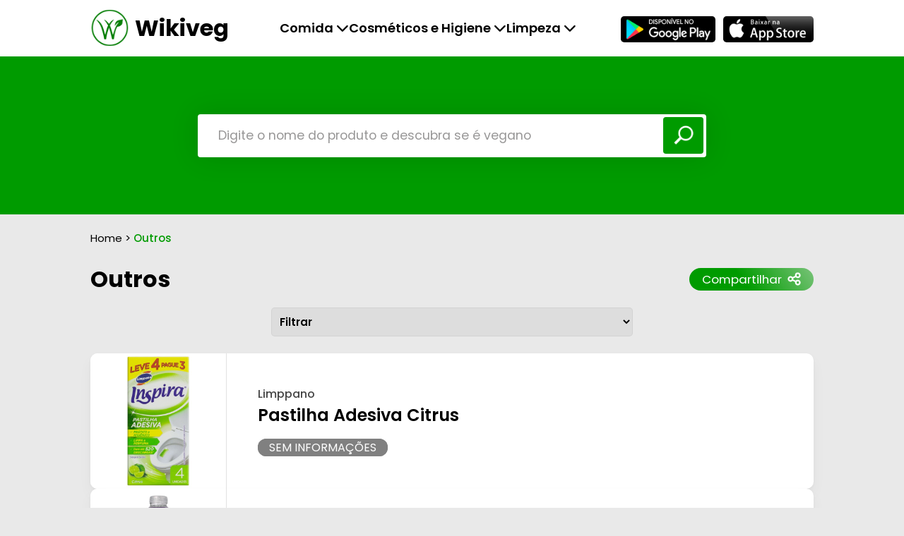

--- FILE ---
content_type: text/html; charset=utf-8
request_url: https://wikiveg.com/outros-produtos-limpeza-veganos?page=8
body_size: 5294
content:
<!DOCTYPE html>
<html lang="pt-br">

<head>
    <meta charset="UTF-8">
    <meta http-equiv="X-UA-Compatible" content="IE=edge">
    <meta name="viewport" content="width=device-width, initial-scale=1.0">
    <title>Produtos de limpeza veganos - outros - Wikiveg</title>
    <link rel="stylesheet" href="https://wikiveg.com/style.css">
    <link rel="preconnect" href="https://fonts.googleapis.com">
    <link rel="stylesheet" href="/css/wikiveg-style.css" />
    <link rel="preconnect" href="https://fonts.gstatic.com" crossorigin>
    <link href="https://fonts.googleapis.com/css2?family=Poppins:wght@400;500;600;700&display=swap" rel="stylesheet">
    <link href="https://wikiveg.com/dist/hamburgers.css" rel="stylesheet">

    <meta name="description"
        content="Rede social vegana onde qualquer pessoa pode cadastrar produtos e fazer análises de produtos veganos ou não veganos">

    <meta name="robots" content="index,follow">
    <meta name="author" content="Isaac Neves">
    <meta name="theme-color" content="#009b00">
    <meta name="apple-mobile-web-app-status-bar-style" content="#009b00">

    <link rel="apple-touch-icon" sizes="180x180" href="https://wikiveg.com/images/favicon/apple-touch-icon.png">
    <link rel="icon" type="image/png" sizes="32x32" href="https://wikiveg.com/images/favicon/favicon-32x32.png">
    <link rel="icon" type="image/png" sizes="16x16" href="https://wikiveg.com/images/favicon/favicon-16x16.png">

    <!--facebook open graph-->
    <meta property="og:type" content="website" />
    <meta property="og:title" content="Produtos de limpeza veganos - outros - Wikiveg" />
    <meta property="og:description" content="Rede social vegana onde qualquer pessoa pode cadastrar produtos e fazer análises de produtos veganos ou não veganos" />
    <meta property="og:image" content="https://wikiveg.com/images/logo2.png" />

    <script async src="https://www.googletagmanager.com/gtag/js?id=G-3LFDG2QWM7"></script>
<script>
  window.dataLayer = window.dataLayer || [];
  function gtag(){dataLayer.push(arguments);}
  gtag('js', new Date());

  gtag('config', 'G-3LFDG2QWM7');
</script>

</head>

<body>
    <header>
    <div class="container">

        <div class="logo-container">
            <a href="/">
                <img src="https://wikiveg.com/images/icon-logo.svg" alt="Wikiveg">
                <h1 title="Wikiveg">Wikiveg</h1>
            </a>
        </div>

        <button id="toogle-menu" class="hamburger hamburger--collapse" type="button">
            <span class="hamburger-box">
                <span class="hamburger-inner"></span>
            </span>
        </button>

        <div id="menu-conteiner" class="menu-container">
            <nav class="menu">
                <li id="first-link-item" class="link-item show-menu">
                    <a class="first-menu-item" href="#">Comida <i class="fa-solid fa-chevron-down"></i></a>
                    <ul style="z-index:100;" id="food" class="dropdown">
                        <span>
                            <li>
                                <a href="/carnes-vegetais-veganas">Carnes vegetais</a>
                                <a href="/queijos-manteigas-veganas">Queijos e Mateigas</a>
                                <a href="/leites-vegetais-veganos">Leites vegetais</a>
                                <a href="/paes-veganos">Pães</a>
                                <a href="/molhos-veganos">Molhos</a>
                                <a href="/massas-veganas">Massas</a>
                                <a href="/biscoitos-bolachas-veganas">Biscoitos e Bolachas</a>
                                <a href="/salgadinhos-snacks-veganos">Salgadinhos e Snacks</a>
                                <a href="/doces-veganos">Doces</a>
                                <a href="/bebidas-veganas">Bebidas</a>
                                <a href="/outras-comidas-veganas">Outros</a>
                            </li>


                        </span>
                    </ul>
                </li>

                <li id="second-link-item" class="link-item show-menu">
                    <a class="second-menu-item" href="#">Cosméticos e Higiene <i
                            class="fa-solid fa-chevron-down"></i></a>
                    <ul style="z-index:100;" id="hygiene" class="dropdown">
                        <span>
                            <li>
                                <a href="/maquiagem-vegana">Maquiagem</a>
                                <a href="/produtos-cabelos-veganos">Para os cabelos</a>
                                <a href="/produtos-unhas-veganos">Para as unhas</a>
                                <a href="/produtos-skincare-veganos">Para a pele</a>
                                <a href="/protetores-bronzeadores-veganos">Para tomar sol</a>
                                <a href="/perfumes-veganos">Perfumes</a>
                                <a href="/desodorantes-veganos">Desodorantes</a>

                                <a href="/produtos-higiene-bucal-veganos">Higiene bucal</a>
                                <a href="/sabonetes-veganos">Sabonetes</a>
                                <a href="/produtos-barba-veganos">Para a barba</a>
                                <a href="/outros-cosmeticos-veganos">Outros</a>
                            </li>


                        </span>
                    </ul>
                </li>

                <li id="third-link-item" class="link-item show-menu">
                    <a class="third-menu-item" href="#">Limpeza <i class="fa-solid fa-chevron-down"></i></a>
                    <ul style="z-index:100;" id="cleaning" class="dropdown">
                        <span>
                            <li>
                                <a href="/lavar-roupas-veganos">Para as roupas</a>
                                <a href="/lavar-louca-veganos">Para as louças</a>
                                <a href="/outros-produtos-limpeza-veganos">Outros</a>
                            </li>

                        </span>
                    </ul>
                </li>
            </nav>

            <ul class="store-links">
                <a target="_blank" href="https://play.google.com/store/apps/details?id=com.wikiveg&hl=pt_BR&gl=US
                "><img src="https://wikiveg.com/images/playStore.png" alt="Baixe o Wikiveg na Google Play"></a>
                <a target="_blank" href="https://apps.apple.com/br/app/wikiveg/id1533593373"><img
                        src="https://wikiveg.com/images/appStore.png" alt="Baixe o Wikiveg na Apple Store"></a>
            </ul>

        </div>

    </div>


</header>

    <main>
        <section class="hero-page">
            <div class="hero-container">
                <div class="search-container hero-search">
                    <form action="/busca">
                        <input type="search" name="q" id="search"
                            placeholder="Digite o nome do produto e descubra se é vegano" required="true">
                        <button class="btn-search" type="submit"><img src="https://wikiveg.com/images/search-icon.svg" alt="Pesquisar produto"></button>
                    </form>
                </div>
            </div>
        </section>

        <section class="page">
            <div class="container">
                <div class="header-page">

                    
                    <ul>
                        
                        <span><a href="./">Home</a> ><strong> Outros </strong></span>
                            
                    </ul>
                    
                        
                        <ul class="title-container">
                            <ul id="share-container" class="share-container hide">
                                <h3>Compartilhar em:</h3>
                                <li class="share-links">
                                    <a data-link="facebook" href="#"><i class="fa-brands fa-facebook-square"></i></a>
                                    <a data-link="twitter" href="#"><i class="fa-brands fa-twitter-square"></i></a>
                                    <a style="cursor:pointer" onclick="copyLink()" ><i class="fa-solid fa-link"></i></a>
                                    <a data-link="email" href="#"><i class="fa-solid fa-envelope"></i></a>
                                </li>
                                <span id="copy" style="visibility:hidden ;" >Link Copiado!</span>
                            </ul>
                            
                        <h2><a >Outros</a></h2>
                        
                        
                        <li class="share">
                            <button id="share-button">Compartilhar <img src="https://wikiveg.com/images/share.svg" alt="Compartilhar"></button>
                            <button id="close-button" class="close-button hide">x</button>
                       
                        </li>
                    </ul>
                    
                    <li class="filter-tags">
                        <select onchange="selectTag()" name="tags" id="tags">
                            <option  selected   disabled value="nome-da-tag">Filtrar</option>
                          
                        </select>
                    </li>

                    
                </div>
            </div>

            <div class="page-content">
                <div class="container page-container">

                    

                    <a href="/outros-produtos-limpeza-veganos/p/pastilha-adesiva-citrus">
                        <ul class="list-item"  >
                            <img style="width: auto" src="https://firebasestorage.googleapis.com/v0/b/wikiveg-1.appspot.com/o/hJN4dMZ72jWlvjYsQ1ZRoYUpyF73%2Fimage_cropper_1676818703000.jpg?alt=media&amp;token=8065dbcd-3984-49bd-99a0-e56e55faaaf3" alt="Foto do produto" >
                            <li>
                                <span class="category">Limppano</span>
                                <h5>Pastilha Adesiva Citrus</h5>
                                <div id="pill-base">
  <span
    id="vegan-pill"
    class=""
    style="background-color: grey"
    >SEM INFORMAÇÕES</span
  >
  
  
  
</div>

                            </li>
                        </ul>
                    </a>

                 
                    

                    <a href="/outros-produtos-limpeza-veganos/p/desinfetante-sanol-lavanda-e-melaleuca">
                        <ul class="list-item"  >
                            <img style="width: auto" src="https://firebasestorage.googleapis.com/v0/b/wikiveg-1.appspot.com/o/ep5bwv1DV6XYgVwk4euQEssqX6r1%2Fimage_cropper_998B1BDE-920A-4E0C-BC11-BE0395DB8D56-31243-000003FA71B8C55B.jpg?alt=media&amp;token=69ad1522-c4c7-44f9-8001-0b4aaa2faac1" alt="Foto do produto" >
                            <li>
                                <span class="category">Sanol</span>
                                <h5>Desinfetante Sanol Lavanda e Melaleuca</h5>
                                <div id="pill-base">
  <span
    id="vegan-pill"
    class=""
    style="background-color: grey"
    >SEM INFORMAÇÕES</span
  >
  
  
  
</div>

                            </li>
                        </ul>
                    </a>

                 
                    

                    <a href="/outros-produtos-limpeza-veganos/p/pipicat-floral">
                        <ul class="list-item"  >
                            <img style="width: auto" src="https://firebasestorage.googleapis.com/v0/b/wikiveg-1.appspot.com/o/zW7gPKVmPKQVdkQQZFrhP15QgUX2%2Fimage_cropper_1666375699799.jpg?alt=media&amp;token=da86e7ea-5268-4946-a819-e7fd94a730c3" alt="Foto do produto" >
                            <li>
                                <span class="category">Kelco</span>
                                <h5>Pipicat Floral</h5>
                                <div id="pill-base">
  <span
    id="vegan-pill"
    class=""
    style="background-color: grey"
    >SEM INFORMAÇÕES</span
  >
  
  
  
</div>

                            </li>
                        </ul>
                    </a>

                 
                    

                    <a href="/outros-produtos-limpeza-veganos/p/desinfetante-floral-dulago">
                        <ul class="list-item"  >
                            <img style="width: auto" src="https://firebasestorage.googleapis.com/v0/b/wikiveg-1.appspot.com/o/OSN7gydvxJQgJ4mIpf0i1wahJIW2%2Fimage_cropper_1654798903932.jpg?alt=media&amp;token=9a50a91b-e64b-4af3-a27b-1ff21ab500cb" alt="Foto do produto" >
                            <li>
                                <span class="category">Dulago</span>
                                <h5>Desinfetante Floral Dulago</h5>
                                <div id="pill-base">
  <span
    id="vegan-pill"
    class=""
    style="background-color: grey"
    >SEM INFORMAÇÕES</span
  >
  
  
  
</div>

                            </li>
                        </ul>
                    </a>

                 
                    

                    <a href="/outros-produtos-limpeza-veganos/p/desinfetante-antibac">
                        <ul class="list-item"  >
                            <img style="width: auto" src="https://firebasestorage.googleapis.com/v0/b/wikiveg-1.appspot.com/o/36n80y0rKPRPd6GWiuMEWSqjHB03%2Fimage_cropper_1654117917896.jpg?alt=media&amp;token=15b95727-b7e1-4bbe-bb19-5f5f7261af7b" alt="Foto do produto" >
                            <li>
                                <span class="category">Ypê</span>
                                <h5>Desinfetante Antibac</h5>
                                <div id="pill-base">
  <span
    id="vegan-pill"
    class=""
    style="background-color: grey"
    >SEM INFORMAÇÕES</span
  >
  
  
  
</div>

                            </li>
                        </ul>
                    </a>

                 
                    

                    <a href="/outros-produtos-limpeza-veganos/p/saco-de-lixo-reforcado">
                        <ul class="list-item"  >
                            <img style="width: auto" src="https://firebasestorage.googleapis.com/v0/b/wikiveg-1.appspot.com/o/XDdSr7pO7BfAL36dhIycrWFc9RW2%2Fimage_cropper_1648394058807.jpg?alt=media&amp;token=05427b8b-e6cb-4bbc-8597-6a8b956f78b2" alt="Foto do produto" >
                            <li>
                                <span class="category">Embalixo </span>
                                <h5>Saco de Lixo Reforçado</h5>
                                <div id="pill-base">
  <span
    id="vegan-pill"
    class=""
    style="background-color: grey"
    >SEM INFORMAÇÕES</span
  >
  
  
  
</div>

                            </li>
                        </ul>
                    </a>

                 
                    

                    <a href="/outros-produtos-limpeza-veganos/p/limpador-perfurmado-manhas-campestres">
                        <ul class="list-item"  >
                            <img style="width: auto" src="https://firebasestorage.googleapis.com/v0/b/wikiveg-1.appspot.com/o/G9PTOYtWjNbZAdFgmb4tFKti44j1%2Fimage_cropper_1646410443136.jpg?alt=media&amp;token=83cdbea9-03c4-409d-9254-34de9cd490c1" alt="Foto do produto" >
                            <li>
                                <span class="category">Lar Doce Lar</span>
                                <h5>Limpador perfurmado Manhãs campestres</h5>
                                <div id="pill-base">
  <span
    id="vegan-pill"
    class=""
    style="background-color: grey"
    >SEM INFORMAÇÕES</span
  >
  
  
  
</div>

                            </li>
                        </ul>
                    </a>

                 
                    

                    <a href="/outros-produtos-limpeza-veganos/p/desinfetante-pontal-todos">
                        <ul class="list-item"  >
                            <img style="width: auto" src="https://firebasestorage.googleapis.com/v0/b/wikiveg-1.appspot.com/o/OSN7gydvxJQgJ4mIpf0i1wahJIW2%2Fimage_cropper_1642857966041.jpg?alt=media&amp;token=c55ae2b4-f819-4255-9ac2-28cc670ee873" alt="Foto do produto" >
                            <li>
                                <span class="category">Pontal</span>
                                <h5>Desinfetante Pontal (todos)</h5>
                                <div id="pill-base">
  <span
    id="vegan-pill"
    class=""
    style="background-color: grey"
    >SEM INFORMAÇÕES</span
  >
  
  
  
</div>

                            </li>
                        </ul>
                    </a>

                 
                    

                    <a href="/outros-produtos-limpeza-veganos/p/alcool-em-gel-brilux-65-inpm">
                        <ul class="list-item"  >
                            <img style="width: auto" src="https://firebasestorage.googleapis.com/v0/b/wikiveg-1.appspot.com/o/grnYp4FxgNQna9JGjdytfBcxOfG3%2Fimage_cropper_1641144203558.jpg?alt=media&amp;token=04d549ac-f2e6-4ff3-93fe-f18c071e40c5" alt="Foto do produto" >
                            <li>
                                <span class="category">Brilux</span>
                                <h5>Álcool em gel Brilux 65º INPM</h5>
                                <div id="pill-base">
  <span
    id="vegan-pill"
    class=""
    style="background-color: grey"
    >SEM INFORMAÇÕES</span
  >
  
  
  
</div>

                            </li>
                        </ul>
                    </a>

                 
                    

                    <a href="/outros-produtos-limpeza-veganos/p/agua-sanitaria-tubarao">
                        <ul class="list-item"  >
                            <img style="width: auto" src="https://firebasestorage.googleapis.com/v0/b/wikiveg-1.appspot.com/o/Tei4vMKfAKQP2j9miX0TYbMbH5o1%2Fimage_cropper_1640520533644.jpg?alt=media&amp;token=c63430b8-de67-4a04-b4ab-c22f1ffa2c12" alt="Foto do produto" >
                            <li>
                                <span class="category">Tubarão</span>
                                <h5>Água Sanitária Tubarão</h5>
                                <div id="pill-base">
  <span
    id="vegan-pill"
    class=""
    style="background-color: grey"
    >SEM INFORMAÇÕES</span
  >
  
  
  
</div>

                            </li>
                        </ul>
                    </a>

                 
                    

                    
                    <div id="pagination" class="pagination">
                        <ul>
                            
                            

                           <a href="/outros-produtos-limpeza-veganos?page=6 " > <button class="btn ">6</button> </a>
                            

                           <a href="/outros-produtos-limpeza-veganos?page=7 " > <button class="btn ">7</button> </a>
                            

                            <button class="btn active">8</button>

                            
                              <a href="/outros-produtos-limpeza-veganos?page=9" > <button class="btn ">9</button> </a> 
                                
                              <a href="/outros-produtos-limpeza-veganos?page=10" > <button class="btn ">10</button> </a> 
                                
                                

                            
                                <a  href="/outros-produtos-limpeza-veganos?page=13" ><button class="btn">Último</button>  </a>
                            
                        </ul>
                    </div>

                    

                </div>
            </div>
        </section>
    </main>

    <footer>
  <h3>Fale conosco</h3>
  <li>
    <a href="https://www.instagram.com/wikiveg" target="_blank"
      ><img
        src="https://wikiveg.com/images/instagram.png"
        alt="Instagram Wikiveg"
    /></a>
    <a href="https://wa.me/message/ONOV7RVTHYQBE1" target="_blank"
      ><img
        src="https://wikiveg.com/images/whatsapp.png"
        alt="Whatsapp Wikiveg"
    /></a>
    <a href="mailto:contato@wikiveg.com"
      ><img src="https://wikiveg.com/images/mail.png" alt="E-mail Wikiveg"
    /></a>
  </li>
  <br />
  <h4 style="color: white">Neves e Alvarez Ltda</h4>
</footer>




    <script src="https://wikiveg.com/script2.js"></script>
    <script src="https://code.jquery.com/jquery-3.6.0.min.js" integrity="sha256-/xUj+3OJU5yExlq6GSYGSHk7tPXikynS7ogEvDej/m4=" crossorigin="anonymous"></script>

    <script src="https://kit.fontawesome.com/33a41526bf.js" crossorigin="anonymous"></script>

    <script src="https://unpkg.com/scrollreveal"></script>
    <script>
        const scrollReveal = ScrollReveal({origin: "top", distance: "20px", duration: 700, reset: false,});
        scrollReveal.reveal(
        `.header-page, .list-item, .pagination`, { interval: 100 });

        function copyLink(){
            var inputc = document.body.appendChild(document.createElement("input"));
            inputc.value = window.location.href;
            //inputc.focus();
            inputc.select();
            document.execCommand('copy');
            inputc.parentNode.removeChild(inputc);
            document.getElementById('copy').style.visibility='';
            //alert("URL Copied.");
        }

    </script>
</body>

<style>
     @media (min-width: 1024px){
        .container {
            width: 90%;
        }
    }

    @media (min-width: 800px){
        select {
            width: 50%!important;
        }
    }

    @media (min-width: 1150px){
        .container {
            width: 80%;
        }
    }

    .list-item li ul li p{
        width: 70%;
    }
</style>

<script>

        $.ajax({
                        type: "GET",
                        url: '/web/tags/outros_limpeza',
                        cache: true,
                        success: function(data){
                            
                                for(let i =1;i<data.length;i++){
                                    $('#tags').append(`<option    value="${data[i].id}">${data[i].title}</option>`);                                }
                           
                                }
                                
                             
                        }   
                    );


        function selectTag() {
            console.log("TAG SELECTED");
            var x = document.getElementById("tags").value;
            window.location.href = "/outros-produtos-limpeza-veganos/t/"+x;
        }


                    

</script>

<style>

    .header-page{
        z-index: 0;
    }

</style>

</html>

--- FILE ---
content_type: text/css; charset=utf-8
request_url: https://wikiveg.com/style.css
body_size: 4974
content:
* {
  padding: 0;
  margin: 0;
  list-style: none;
  box-sizing: border-box;
  font-family: "Poppins", sans-serif;
  outline: none;
}

body {
  background-color: var(--grey);
}

a {
  text-decoration: none;
  color: var(--dark-primary);
}

ul {
  padding: 0;
}

/*colors*/
:root {
  --dark-primary: #000;
  --dark-secordary: #767676;
  --green-primary: #009b00;
  --green-hover: #02b602;
  --green-secordary: #97be15;
  --grey: #e9e9e9;
  --red: #da0202;
}

.container {
  margin-left: auto;
  margin-right: auto;
  width: 81.25rem;
  display: flex;
  align-self: center;
  justify-content: center;
}

header {
  display: flex;
  align-items: center;
  justify-content: center;
  height: 5rem;
  background-color: #fff;
}

.logo-container {
  display: flex;
  flex: 1;
}
.logo-container a {
  width: 100%;
  display: flex;
  align-items: center;
}

.logo-container a img {
  max-width: 100%;
  margin-right: 0.5rem;
}

.menu-container {
  display: flex;
  align-items: center;
  width: 80%;
}

nav.menu {
  display: flex;
  flex: 2;
  display: flex;
  justify-content: center;
  align-items: center;
  gap: 1.563rem;
}

nav.menu .link-item {
  display: flex;
  flex-direction: column;
  position: relative;
}

nav.menu .link-item ul.dropdown {
  display: flex;
  align-items: flex-end;
  justify-content: center;
  position: absolute;
  left: 0;
  top: 1.25rem;
  width: 18.75rem;
  z-index: 1;
}

nav.menu .link-item ul.dropdown li {
  display: flex;
  flex-direction: column;
  flex: 1;
}

nav.menu .link-item ul.dropdown li h6 {
  color: #fff;
  font-size: 1.2rem;
  font-weight: 600;
  text-transform: uppercase;
  margin-bottom: 0.4rem;
  display: flex;
  align-items: center;
}

nav.menu .link-item ul.dropdown li a {
  color: #fff;
  font-weight: normal;
  font-size: 1.1rem;
  margin-bottom: 0.4rem;
}

nav.menu .link-item ul.dropdown li a:hover {
  text-decoration: underline;
  transition: 0.3s;
}

/*hamburger menu*/
.hamburger {
  display: none !important;
}

.link-item span {
  background-color: var(--green-primary);
  width: 100%;
  max-height: 100%;
  padding: 1rem 1.8rem;
  margin-top: 1rem;
  box-shadow: 0px 0px 20px rgba(0, 0, 0, 0.157);
  border-radius: 0.3rem;
}

.link-item #food,
.link-item #hygiene,
.link-item #cleaning {
  display: none;
}

.link-item.show-menu:hover #food,
.link-item.show-menu:hover #hygiene,
.link-item.show-menu:hover #cleaning {
  display: flex;
  animation-name: dropdownhover;
  animation-duration: 0.5s;
}

@keyframes dropdownhover {
  from {
    opacity: 0;
  }
  to {
    opacity: 1;
  }
}

nav.menu a {
  color: var(--dark-primary);
  font-size: 1.125rem;
  font-weight: 600;
}

.menu-container ul {
  flex: 1;
  display: flex;
  justify-content: flex-end;
  align-items: center;
}

.menu-container ul a img {
  max-width: 100%;
  height: 2.3rem;
  border-radius: 0.3rem;
  margin-top: 0.6rem;
}

.menu-container ul a img:hover {
  filter: brightness(80%);
  transition: 0.5s;
}

.menu-container ul a:not(:last-child) {
  margin-right: 0.7rem;
}

main {
  display: flex;
  flex-direction: column;
}

.hero {
  background-image: url("./images/hero-home.svg");
  background-size: cover;
  background-repeat: no-repeat;
  background-position: center;
  height: 55vh;
  display: flex;
  justify-content: center;
  align-items: center;
}

.hero-container {
  width: 45rem;
  display: flex;
  justify-content: center;
  align-items: center;
  flex-direction: column;
}

.hero-container h2 {
  color: #fff;
  font-size: 2.4rem;
  margin-bottom: 2rem;
}

.search-container {
  background-color: #fff;
  display: flex;
  width: 100%;
  padding: 0.25rem;
  border-radius: 0.25rem;
  height: 3.813rem;
}

.search-container form {
  display: flex;
  align-items: center;
  width: 100%;
}

.search-container input {
  border: none;
  width: 92%;
  padding: 0 1.563rem;
  font-size: 1.1rem;
}

.search-container ::placeholder {
  color: #989797;
  font-size: 1.1rem;
}

.search-container .btn-search {
  background-color: var(--green-primary);
  border: none;
  flex: 1;
  border-radius: 0.25rem;
  display: flex;
  justify-content: center;
  align-items: center;
  height: 3.3rem;
}

.search-container .btn-search:hover {
  cursor: pointer;
  background-color: var(--green-hover);
  transition: 0.3s;
}

.card-container {
  display: flex;
  justify-content: center;
  align-items: center;
  flex-direction: column;
  margin: 2.5rem 0;
}

.column {
  display: flex;
  flex-direction: column;
}

.card-row {
  display: flex;
  flex-direction: column;
  justify-content: center;
}

.card-row:not(:last-child) {
  margin-bottom: 2rem;
}

.card-header {
  width: 100%;
  display: flex;
  justify-content: space-between;
  align-items: center;
  margin-bottom: 1.4rem;
}

.card-header h2 {
  font-size: 1.875rem;
  color: var(--dark-primary);
}

.card-header .view-all {
  text-align: center;
  border: none;
  background-color: var(--green-primary);
  color: #fff;
  border-radius: 0.25rem;
  font-size: 0.9rem;
  width: 7rem;
  padding: 0.2rem 0;
}

.card-header .view-all:hover {
  background-color: var(--green-hover);
  cursor: pointer;
  transition: 0.3s;
}

.card-itens {
  display: flex;
  justify-content: center;
  align-items: center;
  gap: 2rem;
  margin-bottom: 2rem;
}

.card-itens a {
  width: 100%;
}

.card-itens a ul.item {
  background-color: #fff;
  flex: 1;
  border-radius: 0.625rem;
}

.card-itens a ul.item:hover {
  box-shadow: 0px 0px 30px rgba(0, 0, 0, 0.116);
  transition: 0.3s;
}

.card-itens a ul.item img {
  border-top-left-radius: 0.625rem;
  border-top-right-radius: 0.625rem;
  object-fit: cover;
  object-position: top;
  width: 100%;
  height: 15rem;
  display: flex;
  justify-content: center;
  align-items: center;
}

.img-thumbnail {
  border-bottom: 0.063rem solid rgba(0, 0, 0, 0.06);
}

.card-itens a ul.item ul {
  display: flex;
  flex-direction: column;
  padding: 1.8rem;
}

.card-itens a a ul.item ul strong {
  font-size: 1rem;
}

.card-itens a ul.item ul p {
  font-size: 1.1rem;
}

.card-itens a ul.item ul span {
  color: #838383;
  font-size: 0.938rem;
}

.card-itens a ul.item ul ul {
  display: flex;
  padding: 0;
  flex-direction: row;
  gap: 0.4rem;
}

.card-itens a ul.item ul.vegetable-description ul {
  width: 66%;
}

.card-itens a ul.item ul.vegetable-description ul li:nth-child(2n) p {
  background-color: var(--dark-secordary);
}

.card-itens a ul.item ul ul li {
  width: 100%;
  display: flex;
  align-items: center;
  justify-content: center;
  background-color: #dfdfdf;
  margin-top: 0.7rem;
  border-radius: 0.3rem;
  flex: 1;
  flex-wrap: wrap;
}

.card-itens a ul.item ul ul li p {
  background-color: var(--green-primary);
  color: #fff;
  font-size: 0.7rem;
  padding: 0.2rem 0.5rem;
  border-radius: 0.3rem;
  font-weight: 500;
  flex: 1;
  text-align: center;
  height: 1.5rem;
  display: flex;
  align-items: center;
}

.card-itens a ul.item ul ul li:nth-child(2n) p {
  background-color: var(--green-secordary);
}

.card-itens a ul.item ul ul li:nth-child(3n) p {
  background-color: var(--dark-secordary);
}

.card-itens a ul.item ul ul li span {
  font-size: 0.8rem;
  font-weight: 600;
  display: flex;
  align-items: center;
  justify-content: center;
  color: #5c5c5c;
  flex: 1;
}

/*download hero"*/
.download-hero {
  display: flex;
  justify-content: center;
  align-items: center;
  background-image: url("./images/download-hero.svg");
  background-size: cover;
  background-repeat: no-repeat;
  padding: 5rem 0;
  margin-top: 2.5rem;
}

.hero-download-container {
  width: 68.75rem;
  display: flex;
  flex-direction: row;
  justify-content: center;
  align-items: center;
}

.download-hero .text {
  display: flex;
  justify-content: center;
  align-items: flex-start;
  flex-direction: column;
  padding-right: 5rem;
  flex: 2;
}

.download-hero .text h2 {
  font-size: 3.5rem;
  line-height: 4rem;
  color: #fff;
  margin-bottom: 1.6rem;
}

.download-hero .text ul {
  display: flex;
  flex-direction: column;
}

.download-hero .text ul p {
  color: #fff;
  font-size: 1.2rem;
}
.download-hero .text ul p:not(:last-child) {
  margin-bottom: 0.3rem;
}

.download-hero .text ul li {
  display: flex;
  margin-top: 2.3rem;
  gap: 0.625rem;
}

.download-hero .text ul li a img {
  width: 100%;
  height: 3.063rem;
  object-fit: cover;
  object-position: top;
  border-radius: 0.3rem;
  filter: drop-shadow(0px 0px 20px rgba(0, 0, 0, 0.15));
}

.download-hero .text ul li a img:hover {
  filter: brightness(80%);
  transition: 0.5s;
}

.download-hero .text ul li img:not(:last-child) {
  margin-right: 1.4rem;
}

.download-hero .image {
  display: flex;
  justify-content: center;
  flex: 1;
  filter: drop-shadow(0px 100px 80px rgba(0, 0, 0, 0.07))
    drop-shadow(0px 41.7776px 33.4221px rgba(0, 0, 0, 0.0503198))
    drop-shadow(0px 22.3363px 17.869px rgba(0, 0, 0, 0.0417275))
    drop-shadow(0px 12.5216px 10.0172px rgba(0, 0, 0, 0.035))
    drop-shadow(0px 6.6501px 5.32008px rgba(0, 0, 0, 0.0282725))
    drop-shadow(0px 2.76726px 2.21381px rgba(0, 0, 0, 0.0196802));
}

/*listagem*/
.hero-page {
  background-color: var(--green-primary);
  display: flex;
  justify-content: center;
  align-items: center;
  height: 14rem;
}

.hero-search {
  box-shadow: 0px 0px 40px rgba(0, 0, 0, 0.123);
}

.header-page {
  width: 100%;
  display: flex;
  flex-direction: column;
  z-index: 1;
}

.header-page ul {
  width: 100%;
  display: flex;
  justify-content: space-between;
  align-items: center;
  padding: 1.4rem 0;
}

.header-page ul span {
  font-size: 0.938rem;
}

.header-page ul span strong {
  color: var(--green-primary);
  font-weight: 500;
}

.header-page .title-container {
  padding: 0;
  display: flex;
  justify-content: space-between;
  align-items: center;
}

.header-page .title-container h2 {
  font-size: 2rem;
}

.header-page .title-container li {
  display: flex;
  align-items: center;
  border-radius: 1.25rem;
}

.results-for {
  color: var(--green-primary);
  font-size: 1.9rem;
  font-weight: 700;
  margin: 0.7rem 0;
}

.share {
  display: flex;
  flex-direction: column;
  position: relative;
}

ul.share-container {
  position: absolute;
  display: flex;
  flex-direction: column;
  top: 2.5rem;
  right: 0;
  width: 18.75rem;
  background-color: rgb(251, 251, 251);
  border-radius: 0.625rem;
  box-shadow: 0px 10px 20px rgba(0, 0, 0, 0.04), 0px 2px 6px rgba(0, 0, 0, 0.04),
    0px 0px 1px rgba(0, 0, 0, 0.04);
  animation-name: toggle-share;
  animation-duration: 0.5s;
}

@keyframes toggle-share {
  from {
    opacity: 0;
  }
  to {
    opacity: 1;
  }
}

ul.share-container li {
  display: flex;
  justify-content: center;
  align-items: center;
  gap: 0.9rem;
  padding: 0.5rem 0;
}

ul.share-container li a i {
  font-size: 1.6rem;
}

ul.share-container li a i:hover {
  color: var(--green-primary);
  transition: 0.2s;
}

.header-page .title-container li button {
  background: linear-gradient(
    235.37deg,
    rgba(2, 238, 2, 0) -52.96%,
    #009b00 56.75%
  );
  font-size: 1.05rem;
  color: #fff;
  border-radius: 1.25rem;
  border: 0;
  width: 11rem;
  height: 2rem;
  display: flex;
  justify-content: center;
  align-items: center;
}

#close-button {
  width: 1.875rem;
  height: 1.875rem;
  border-radius: 0.25rem;
}

.header-page .title-container li button img {
  max-width: 100%;
  height: 1.188rem;
  margin-left: 0.5rem;
}

.header-page .title-container li button:hover {
  background: linear-gradient(100deg, rgb(0, 173, 0) -70%, #009b00 50%);
  transition: 1s;
  cursor: pointer;
}

.filter-tags {
  display: flex;
  width: 100%;
  justify-content: center;
  margin-top: 1rem;
}

.filter-tags select {
  width: 100%;
  border: 0.063rem solid rgba(204, 204, 204, 0.671);
  border-radius: 0.313rem;
  padding: 0.438rem;
  font-weight: 600;
  font-size: 0.938rem;
}

.filter-tags select option {
  font-size: 0.938rem;
}

.page-content {
  margin: 1.5rem 0 5rem 0;
}

.page-container {
  display: flex;
  flex-direction: column;
  gap: 1.7rem;
}

/*product page*/
.single {
  margin-top: 0.5rem;
}

.single .product-container {
  display: flex;
  background-color: #fff;
  padding: 3.125rem;
  border-radius: 0.625rem;
  box-shadow: 0px 10px 20px rgba(0, 0, 0, 0.04), 0px 2px 6px rgba(0, 0, 0, 0.04),
    0px 0px 1px rgba(0, 0, 0, 0.04);
  position: relative;
}

.product-share {
  position: absolute;
  right: 3.625rem;
}

.product-share button {
  background: linear-gradient(
    235.37deg,
    rgba(2, 238, 2, 0) -52.96%,
    #009b00 56.75%
  );
  font-size: 1.05rem;
  color: #fff;
  border-radius: 1.25rem;
  border: 0;
  width: 11rem;
  height: 2rem;
  display: flex;
  justify-content: center;
  align-items: center;
}

.product-share button img {
  max-width: 100%;
  height: 1.188rem;
  margin-left: 0.5rem;
}

.product-share button:hover {
  background: linear-gradient(100deg, rgb(0, 173, 0) -70%, #009b00 50%);
  transition: 1s;
  cursor: pointer;
}

.product-share ul.share-container {
  align-items: center;
  background-color: #fff;
  padding: 1.3rem;
  border: 0.063rem solid rgba(238, 238, 238, 0.561);
}

.single .product-container .product-image {
  width: 35%;
  margin-right: 2.563rem;
  display: flex;
  flex-direction: column;
  align-items: center;
}

.single .product-container .product-image img {
  width: 100%;
  height: 16rem;
  object-fit: cover;
  object-position: top;
  border-radius: 0.625rem;
  border: 0.063rem solid #e2e2e2;
}

.single .product-container .product-image button.attachment {
  background-color: #f1f1f1;
  border-radius: 0.438rem;
  width: 12.125rem;
  height: 2.4rem;
  font-size: 1.1rem;
  font-weight: 500;
  display: flex;
  align-items: center;
  justify-content: center;
  gap: 0.75rem;
  margin-top: -1.188rem;
  border: 0.063rem solid var(--green-primary);
}

.single .product-container .product-image button.attachment:hover {
  cursor: pointer;
  background-color: rgb(223, 223, 223);
  transition: 0.3s;
}

.single .product-container .product-image li {
  width: 100%;
  display: flex;
  align-items: center;
  justify-content: center;
  gap: 1.5rem;
  margin-top: 1.4rem;
}

.single .product-container .product-image li button.analyze,
.single .product-container .product-image li button.comment {
  border: 0;
  border-radius: 0.438rem;
  width: 12.125rem;
  height: 2.4rem;
  font-size: 1.1rem;
  font-weight: 500;
  background-color: var(--green-primary);
  color: #fff;
}

.single .product-container .product-image li button.analyze:hover,
.single .product-container .product-image li button.comment:hover {
  background-color: var(--green-hover);
  transition: 0.3s;
  cursor: pointer;
}

.single .product-container .product-image button.attachments::after {
  content: "";
  background-image: url("./images/eye.svg");
  background-size: cover;
  width: 0.875rem;
  height: 0.625rem;
}

.single .product-container .product-detalls {
  flex: 1;
  display: flex;
  flex-direction: column;
}

.single .product-container .product-detalls h2 {
  font-size: 1.688rem;
}
.single .product-container .product-detalls span {
  font-size: 1.125rem;
}

.single .product-container .product-detalls .opinions {
  display: flex;
  flex-direction: column;
  margin: 0.5rem 0 0.7rem 0;
  gap: 0.2rem;
}

.single .product-container .product-detalls .opinions small {
  color: #7c7c7c;
  display: flex;
  align-items: center;
}

.single .product-container .product-detalls .opinions small span {
  font-size: 1.08rem;
}

.single .product-container .product-detalls .opinions small img {
  margin-right: 0.8rem;
}

.single .product-container .product-detalls .opinions small img.comment-icon {
  margin-left: -0.01rem;
  margin-right: 0.9rem;
}

.single
  .product-container
  .product-detalls
  .opinions
  small
  img:not(:nth-child(1n)) {
  max-width: 100%;
  height: 1.1rem;
}

.single .product-container .product-detalls .tags {
  display: flex;
  flex-direction: column;
  margin-top: 0.4rem;
}
.single .product-container .product-detalls .tags span {
  font-size: 1.2rem;
  font-weight: 500;
}

.single .product-container .product-detalls .tags li {
  display: flex;
  padding: 0.5rem 0;
  flex-wrap: wrap;
  position: relative;
  gap: 0.9rem 0;
}

.single .product-container .product-detalls .tags li .tag-text a {
  border: 0.063rem solid #d1d1d1;
  border-radius: 0.438rem;
  padding: 0.3rem 1rem;
  font-size: 0.938rem;
  color: #3b3b3b;
}

.single .product-container .product-detalls .tags li .tag-text a:hover {
  background-color: var(--green-primary);
  color: #fff;
  border-color: var(--green-primary);
  transition: 0.3s;
}

.single .product-container .product-detalls .tags li .tag-text::after {
  content: ">";
  color: #b0b0b0;
  margin-left: 0.1rem;
  margin-right: 0.5rem;
}

.single
  .product-container
  .product-detalls
  .tags
  li
  .tag-text:last-child::after {
  display: none;
}

.comments .product-container {
  margin-top: -3rem;
  box-shadow: 0px 10px 20px rgba(0, 0, 0, 0.04), 0px 2px 6px rgba(0, 0, 0, 0.04),
    0px 0px 1px rgba(0, 0, 0, 0.04);
  background-color: #fff;
  padding: 3.125rem;
  border-radius: 0.625rem;
  z-index: 1;
}

.comments .header-comments {
  display: flex;
  justify-content: space-between;
  align-items: center;
  margin-bottom: 1.75rem;
}

.comments .header-comments h3 {
  font-size: 1.5rem;
  font-weight: 600;
}

.comments .header-comments li label {
  color: #303030;
  font-size: 1.125rem;
  margin-right: 0.188rem;
}
.comments .header-comments li select {
  border: 0.063rem solid #c7c3c3;
  border-radius: 0.25rem;
  padding: 0 0 0 0.5rem;
  height: 1.8rem;
  font-size: 0.9rem;
}

.comment-container {
  display: flex;
  flex-direction: column;
  gap: 1.75rem;
}

.comment-container .comment-item {
  border: 0.063rem solid #dddddd;
  border-radius: 0.625rem;
  padding: 2.5rem;
  display: flex;
  flex-direction: column;
  gap: 1rem;
}
.comment-container div ul {
  display: flex;
  justify-content: flex-start;
  gap: 1.2rem;
}

.comment-container div ul img {
  width: 4rem;
  height: 4rem;
  object-fit: cover;
  object-position: top;
  border-radius: 2rem;
}
.comment-container div ul small {
  color: #787878;
  font-size: 0.875rem;
}
.comment-container div ul h5 {
  font-size: 1.2rem;
  font-weight: 600;
}
.comment-container div ul p {
  font-size: 1rem;
  font-weight: normal;
  line-height: 1.5rem;
  color: #696767;
}

.comment-container div ul span {
  color: #fff;
  font-size: 0.938rem;
  width: 17.5rem;
  text-align: center;
  height: 1.563rem;
  padding: 0 1rem;
  border-radius: 0.188rem;
}

.comment-container div ul span.vegan {
  background-color: var(--green-primary);
}

.comment-container div ul span.vegetable {
  background-color: var(--green-secordary);
}

.comment-container div ul span.no-vegan {
  background-color: var(--red);
}

.comment-container div li.actions {
  display: flex;
  align-items: center;
  margin-left: 5.2rem;
  gap: 0.8rem;
}
.comment-container div li.actions span {
  font-size: 0.938rem;
  font-weight: 500;
}

.comment-container div li.actions span:hover {
  cursor: pointer;
}

.comment-container div li.actions i {
  color: var(--green-primary);
  margin-right: 0.5rem;
}

.comment-item .answers {
  border: 0.063rem solid #dddddd;
  border-radius: 0.625rem;
  padding: 1.6rem;
  display: flex;
  flex-direction: column;
  gap: 1rem;
  margin-left: 5.2rem;
  max-width: 55rem;
  animation-name: answers;
  animation-duration: 1s;
}

@keyframes answers {
  from {
    opacity: 0;
  }
  to {
    opacity: 1;
  }
}

.comment-item .answers img {
  width: 3rem;
  height: 3rem;
}

.comment-item .answers small {
  font-size: 0.79rem;
}
.comment-item .answers h5 {
  font-size: 1.063rem;
}
.comment-item .answers p {
  font-size: 0.96rem;
  line-height: 1.5rem;
}

.comment-item .answers li.actions {
  margin-left: 4.3rem;
}

.comment-item .answers-container {
  display: flex;
  flex-direction: column;
  gap: 1.5rem;
}

.comment-item .load-more {
  width: 12rem;
  align-self: center;
  margin-top: 1rem;
  background-color: #eeeeee;
  border: none;
  border-radius: 0.313rem;
  font-size: 0.938rem;
  font-weight: 500;
  padding: 0.2rem 0;
  color: #000;
  display: flex;
  justify-content: center;
  align-items: center;
  gap: 0.5rem;
  border: 0.063rem solid #eee;
}

.comment-item .load-more .load {
  width: 1.4rem;
  display: none;
}

.comment-item .load-more:hover {
  cursor: pointer;
  border: 0.063rem solid var(--green-hover);
  color: #fff;
  transition: 0.3s;
  color: #000;
}

.list-item {
  background-color: #fff;
  width: 100%;
  display: flex;
  justify-content: space-between;
  align-items: center;
  box-shadow: 0px 10px 20px rgba(0, 0, 0, 0.04), 0px 2px 6px rgba(0, 0, 0, 0.04),
    0px 0px 1px rgba(0, 0, 0, 0.04);
  border-radius: 0.625rem;
}

.list-item:hover {
  box-shadow: 0px 0px 30px rgba(0, 0, 0, 0.116);
  transition: 0.3s;
}

.list-item img {
  border-top-left-radius: 0.625rem;
  border-bottom-left-radius: 0.625rem;
  margin-right: 2.75rem;
  border-right: 0.063rem solid #e2e2e2;
  max-width: 100%;
  width: 20rem;
  height: 12rem;
  object-fit: cover;
  object-position: top;
}

.list-item li {
  display: flex;
  flex-direction: column;
  flex: 1;
}

.list-item li span.category {
  font-size: 1rem;
  font-weight: 500;
  color: rgb(70, 70, 70);
}

.list-item li h5 {
  font-size: 1.5rem;
  font-weight: 600;
}

.list-item li small {
  font-size: 0.938rem;
  color: #838383;
}

.list-item li ul {
  display: flex;
  flex-wrap: wrap;
  gap: 1rem;
  max-width: 60%;
  margin-top: 1.25rem;
}

.list-item li ul.no-vegetable-list {
  max-width: 50%;
}

.list-item li ul li {
  background-color: #dedede;
  display: flex;
  flex-direction: row;
  flex: 1;
  border-radius: 0.3rem;
}

.list-item li ul li p {
  padding: 0.2rem 0.5rem;
  background-color: var(--green-primary);
  color: #fff;
  border-radius: 0.3rem;
  width: 60%;
  text-align: center;
}

.list-item li ul p.vegetable-description {
  background-color: var(--green-secordary);
}

.list-item li ul p.no-vegan {
  background-color: var(--red);
}

.list-item li ul p.no-comment {
  background-color: var(--dark-secordary);
}

.list-item li ul li span {
  font-size: 0.8rem;
  font-weight: 700;
  display: flex;
  align-items: center;
  justify-content: center;
  color: #5c5c5c;
  flex: 1;
}

.pagination {
  display: flex;
  justify-content: center;
  align-items: center;
  margin-top: 1.875rem;
}

.pagination ul {
  display: flex;
  justify-content: center;
  align-items: center;
  gap: 0.4rem;
}

.pagination .btn {
  background-color: #fff;
  border-radius: 0.313rem;
  padding: 0.2rem 0.8rem;
  font-size: 1rem;
  font-weight: 600;
  border: none;
}

.pagination .btn:hover {
  background-color: var(--green-primary);
  transition: 0.3s;
  cursor: pointer;
  color: #fff;
}

.pagination .active {
  background-color: var(--green-primary);
  color: #fff;
}

.hide {
  display: none !important;
}

.show {
  display: flex;
}

/*Ver anexos (pop up)*/
.attachments {
  background-color: rgba(0, 0, 0, 0.568);
  position: fixed;
  width: 100%;
  z-index: 1;
  height: 100vh;
  top: 0;
  display: flex;
  justify-content: center;
  align-items: center;
  animation-name: attachments;
  animation-duration: 0.2s;
}

@keyframes attachments {
  from {
    opacity: 0;
  }
  to {
    opacity: 1;
  }
}

.popup {
  width: 37.5rem;
  height: auto;
  background-color: #fff;
  border-radius: 0.5rem;
  display: flex;
  flex-direction: column;
  padding: 2.2rem;
  transition: all 0.3s;
}

.large-popup {
  width: 60%;
  height: auto;
  transition: all 0.3s;
}

.header-popup {
  display: flex;

  align-items: center;
  justify-content: space-between;
}

.header-popup li {
  display: flex;
  align-items: center;
  gap: 1rem;
}

.header-popup img {
  width: 3.75rem;
  border-radius: 1.875rem;
}

.header-popup span {
  display: flex;
  flex-direction: column;
}

.header-popup span h5 {
  font-size: 1.2rem;
}
.header-popup span small {
  font-size: 0.8rem;
}

.pop-carousel {
  display: flex;
  flex-direction: column;
  justify-content: center;
  align-items: center;
  margin-top: 1.2rem;
  position: relative;
}

.btn-zoom {
  position: absolute;
  z-index: 2;
  top: 1.5rem;
  right: 1.5rem;
}

.btn-zoom i {
  color: #fff;
  font-size: 1.5rem;
  font-weight: 600;
}

.pop-carousel img {
  border-radius: 0.5rem;
}

.popup .add {
  width: 12.5rem;
  margin: 1.6rem auto auto auto;
  border: none;
  border-radius: 0.3rem;
  background-color: var(--green-primary);
  color: #fff;
  padding: 0.4rem 0;
  font-size: 0.9rem;
  font-weight: 600;
  text-align: center;
}

.popup .add:hover {
  background-color: var(--green-hover);
  cursor: pointer;
  transition: 0.5s;
}

/*Swiper*/
.swiper {
  width: 100%;
  max-height: 100%;
}

.swiper-slide {
  text-align: center;
  font-size: 1rem;
  background: #fff;
  display: -webkit-box;
  display: -ms-flexbox;
  display: -webkit-flex;
  display: flex;
  -webkit-box-pack: center;
  -ms-flex-pack: center;
  -webkit-justify-content: center;
  justify-content: center;
  -webkit-box-align: center;
  -ms-flex-align: center;
  -webkit-align-items: center;
  align-items: center;
}

.swiper-pagination-bullet {
  background-color: rgb(0, 0, 0) !important;
  opacity: 1 !important;
}

.swiper-pagination-bullet-active {
  background-color: var(--green-hover) !important;
}

.swiper-slide img {
  display: block;
  width: 100%;
  height: 100%;
  object-fit: cover;
}

/*footer*/

footer {
  background-color: #000;
  padding: 2.5rem 0;
  display: flex;
  justify-content: center;
  align-items: center;
  flex-direction: column;
}

footer h3 {
  color: #fff;
  font-size: 1.4rem;
  margin-bottom: 1rem;
}

footer li {
  display: flex;
  gap: 1.1rem;
}

/*Resposnsive breakpoints*/
@media (max-width: 1024px) {
  .container {
    width: 90%;
  }

  /*home*/
  .logo-container a img {
    max-width: 25%;
    margin-right: 0.3rem;
  }

  .logo-container h1 {
    font-size: 1.6rem;
  }

  .menu-container ul a img {
    height: 1.76rem;
  }

  nav.menu {
    gap: 1rem;
  }

  .card-itens {
    gap: 1.3rem;
    margin-bottom: 1.3rem;
  }

  .card-itens a ul.item ul {
    padding: 0.8rem;
  }

  .card-itens a ul.item img {
    width: 100%;
    height: 10rem;
  }

  .card-itens a ul.item ul ul {
    gap: 0.4rem;
    width: 100%;
  }

  .card-itens a ul.item ul.vegetable-description ul {
    width: 100%;
  }

  .card-itens a ul.item ul ul li {
    flex-wrap: nowrap;
  }

  .card-itens a ul.item ul ul li p {
    flex: 1.5;
    height: 1.3rem;
    align-items: center;
    justify-content: center;
    font-size: 0.563rem;
    padding: 0;
  }

  .card-itens a ul.item ul ul li span {
    font-size: 0.563rem;
    flex: 1;
  }

  .download-hero .text {
    padding-right: 0rem;
  }

  .download-hero .text h2 {
    font-size: 2.8rem;
    line-height: 3.2rem;
  }

  .download-hero .text ul p {
    font-size: 1.1rem;
  }

  .download-hero .text ul li a img {
    height: 2.7rem;
  }

  .download-hero .image img {
    height: 30rem;
  }

  /*listagem*/
  .page-content {
    margin: 1.2rem 0 5rem 0;
  }

  .page-container {
    gap: 1.3rem;
  }

  .list-item li ul {
    max-width: 70%;
  }

  .list-item li ul li p {
    width: auto;
    font-size: 0.75rem;
  }

  .list-item li ul li span {
    font-size: 0.75rem;
  }

  /*pop up*/
  .large-popup {
    width: 90%;
  }
}

@media (max-width: 768px) {
  .hamburger {
    display: flex !important;
    z-index: 9999;
  }

  .hamburger.is-active {
    position: fixed;
    right: 2.5rem;
    top: 0.625rem;
  }

  #menu-conteiner {
    display: none;
  }

  /*responsive menu*/
  #menu-conteiner.toggle {
    display: flex;
    flex-direction: column;
    justify-content: flex-start;
    gap: 0;
    background-color: var(--green-primary);
    position: fixed;
    top: 0;
    right: 0;
    width: 35%;
    height: 100vh;
    animation-name: toggle;
    animation-duration: 0.4s;
    transition: all;
    z-index: 10;
  }

  @keyframes toggle {
    from {
      opacity: 0;
    }
    to {
      opacity: 1;
    }
  }

  #menu-conteiner.toggle .menu {
    display: flex;
    flex-direction: column;
    align-items: flex-start;
    flex: 0;
    margin-top: 5rem;
    gap: 0.4rem;
  }

  #menu-conteiner.toggle .menu a {
    color: #fff;
    font-size: 1.1rem;
    font-weight: 500;
  }

  #menu-conteiner.toggle .menu a i {
    font-size: 0.85rem;
  }

  #menu-conteiner.toggle ul {
    flex: 0;
  }
  #menu-conteiner.toggle ul a img {
    max-width: 100%;
  }

  .link-item.show-mobile-menu #food,
  .link-item.show-mobile-menu #hygiene,
  .link-item.show-mobile-menu #cleaning {
    display: flex;
    animation-name: dropdownhover;
    animation-duration: 0.5s;
  }

  nav.menu .link-item ul.dropdown {
    position: relative;
    top: 0;
    width: auto;
  }

  nav.menu .link-item ul.dropdown span {
    padding: 0;
    box-shadow: none;
    margin-top: -1.25rem;
    border-radius: 0;
  }

  nav.menu .link-item ul.dropdown span li {
    margin: 0.7rem 0 1.8rem 0;
  }

  nav.menu .link-item ul.dropdown span li a {
    font-size: 0.9rem;
    font-weight: 500;
  }

  .store-links {
    margin-top: 1.4rem;
  }

  .hero-container {
    width: 75%;
  }
  .hero {
    height: 40vh;
  }

  .hero-container h2 {
    font-size: 2rem;
  }

  .search-container input {
    width: 90%;
  }

  .card-row:not(:last-child) {
    margin-bottom: 1rem;
  }

  .card-itens {
    gap: 1.4rem;
    flex-direction: column;
    margin-bottom: 1.1rem;
  }

  .card-itens a ul.item {
    display: flex;
    align-items: center;
    height: auto;
    gap: 0.7rem;
  }

  .card-itens a ul.item img {
    object-fit: cover;
    object-position: top;
    width: 17rem;
    height: 11rem;
    border-top-right-radius: 0;
    border-right: 0.06rem solid rgba(238, 238, 238, 0.74);
    border-radius: 0.3rem;
  }

  .img-thumbnail {
    border: 0;
  }

  .card-itens a ul.item ul ul {
    margin-top: 0.6rem;
  }

  .card-itens a ul.item ul span {
    font-size: 0.875rem;
  }

  .card-itens a ul.item ul ul li {
    margin: 0.25rem 0;
  }
  .card-itens a ul.item ul ul li p {
    width: 5rem;
    height: 1.2rem;
    font-size: 0.6rem;
  }

  .card-itens a ul.item ul ul li span {
    font-size: 0.6rem;
    flex: 1;
  }

  .download-hero .text h2 {
    font-size: 2.1rem;
    line-height: 2.4rem;
  }

  .download-hero .text ul p {
    font-size: 1rem;
  }
  .download-hero .text ul li a img {
    height: 2.2rem;
  }

  .download-hero .image img {
    height: 25rem;
  }

  .download-hero {
    margin-top: 0;
  }

  /*listagem*/
  .hero-page {
    height: 10rem;
  }

  .header-page .title-container h2 {
    font-size: 1.6rem;
  }

  .header-page .title-container li button {
    font-size: 0.9rem;
    width: 10rem;
    height: 1.8rem;
  }

  .header-page .title-container li button img {
    height: 1rem;
  }

  .list-item li h5 {
    font-size: 1.1rem;
  }

  .list-item img {
    margin-right: 1.2rem;
    height: 11rem;
  }

  .list-item li ul {
    max-width: 90%;
    gap: 0.6rem;
  }

  .list-item li ul.no-vegetable-list {
    max-width: 70%;
  }

  .list-item li ul li p {
    font-size: 0.62rem;
  }

  .list-item li ul li span {
    font-size: 0.62rem;
  }

  #pagination {
    margin-top: 0.8rem;
  }

  /*busca*/
  .results-for {
    font-size: 1.6rem;
  }

  /*produto*/
  .header-page ul {
    padding: 1rem 0 0 0;
  }

  .single .product-container {
    padding: 1.8rem;
  }

  .single .product-container .product-image {
    width: 45%;
    margin-right: 1.5rem;
  }

  .single .product-container .product-image button.attachment {
    font-size: 0.9rem;
    width: 10rem;
    height: 2rem;
    margin-top: -1rem;
  }

  .single .product-container .product-image li {
    margin-top: 1.1rem;
  }

  .single .product-container .product-image li button.analyze,
  .single .product-container .product-image li button.comment {
    font-size: 0.9rem;
    width: 10rem;
    height: 2rem;
  }

  .single .product-container .product-image img {
    width: 100%;
    height: 12.5rem;
    object-fit: cover;
    object-position: top;
  }

  .product-container .product-detalls span:not(.tags span, .opinions span) {
    font-size: 0.9rem;
  }

  .single .product-container .product-detalls h2 {
    font-size: 1.2rem;
  }

  .product-share {
    right: 1rem;
  }

  .product-share button {
    width: 8rem;
    font-size: 0.8rem;
    height: 1.6rem;
  }

  .product-share button img {
    height: 0.9rem;
  }

  .single .product-container .product-detalls .opinions {
    gap: 0rem;
    margin: 0.2rem 0 0 0;
  }

  .single .product-container .product-detalls .opinions small img {
    width: 1.3rem;
    margin-right: 0.4rem;
  }

  .single .product-container .product-detalls .opinions small img.comment-icon {
    margin-right: 0.5rem;
  }

  .single .product-container .product-detalls .opinions small span {
    font-size: 0.9rem;
  }

  .single .product-container .product-detalls .tags span {
    font-size: 1rem;
  }

  .single .product-container .product-detalls .tags li {
    margin-top: -0.1rem;
    gap: 0.5rem 0;
  }

  .single .product-container .product-detalls .tags li .tag-text a {
    padding: 0.15rem 0.8rem;
    font-size: 0.8rem;
  }

  .comments .product-container {
    padding: 1.8rem;
  }

  .comments .product-container h3 {
    font-size: 1.4rem;
  }

  .comments .product-container li label {
    font-size: 1rem;
  }

  .comments .header-comments li select {
    font-size: 0.8rem;
  }

  .comment-container .comment-item {
    padding: 1.8rem;
  }

  .comment-container div ul p {
    font-size: 0.96rem;
  }

  .comment-item .answers {
    padding: 1.3rem;
  }

  .comment-item .answers p {
    font-size: 0.9rem;
  }

  /*pop up*/
  .large-popup {
    width: 95%;
  }
}

@media (max-width: 425px) {
  /*Home*/
  .hero {
    height: 30vh;
  }

  .hero-container h2 {
    font-size: 1.6rem;
    text-align: center;
    line-height: 2rem;
  }

  .search-container {
    height: 2.7rem;
    margin-top: -0.5rem;
  }

  .search-container input {
    width: 87%;
  }

  .search-container ::placeholder {
    font-size: 1rem;
  }

  .search-container .btn-search {
    height: 2.3rem;
  }

  .search-container .btn-search img {
    max-width: 70%;
  }

  .card-container {
    margin: 1.7rem 0 0.4rem 0;
  }

  .card-container h2 {
    font-size: 1.2rem;
  }

  .card-itens {
    margin-bottom: 1.6rem;
  }

  .card-header .view-all {
    font-size: 0.7rem;
    width: 5rem;
  }

  .card-itens {
    flex-direction: column;
  }
  .card-itens a ul.item {
    display: flex;
    flex-direction: column;
    gap: 0.7rem;
  }

  .card-itens a ul.item ul {
    width: 95%;
  }

  .img-thumbnail {
    width: 100%;
  }

  .card-itens a ul.item img {
    width: 100%;
    height: 100%;
  }

  .download-hero {
    padding: 3.5rem 0;
  }

  .download-hero .hero-download-container {
    flex-direction: column-reverse;
  }

  .download-hero .hero-download-container .text {
    align-items: center;
    margin-top: 2.3rem;
  }

  .download-hero .hero-download-container .text h2 {
    font-size: 1.9rem;
  }

  .download-hero .hero-download-container .text p {
    padding-bottom: 0.5rem;
    line-height: 1.4rem;
    max-width: 80%;
    margin-left: auto;
    margin-right: auto;
  }

  .download-hero .hero-download-container .text ul li {
    align-items: center;
    justify-content: center;
  }

  .download-hero .hero-download-container .text ul li a img {
    height: 2.5rem;
  }

  .download-hero .hero-download-container .image img {
    max-height: 90%;
  }

  footer {
    padding: 1rem 0;
  }
  footer h3 {
    font-size: 1.4rem;
  }

  #menu-conteiner.toggle {
    width: 62%;
  }

  /*listagem*/
  .hero-page {
    height: 7rem;
  }

  .header-page ul:first-child {
    padding: 0.9rem 0 1rem 0;
  }

  .header-page ul:first-child span {
    font-size: 0.8rem;
  }

  .header-page .title-container {
    margin-bottom: 0.5rem;
  }

  .header-page .title-container h2 {
    font-size: 1.1rem;
  }

  .header-page .title-container li button {
    font-size: 0.7rem;
    width: 7rem;
    height: 1.5rem;
  }

  .header-page .title-container li button img {
    height: 0.9rem;
  }
  .filter-tags {
    margin-bottom: 0.5rem;
  }

  .list-item {
    flex-direction: column;
    border-radius: 0.3rem;
  }

  .list-item img {
    margin: 0;
    width: 100%;
    height: 13rem;
    object-fit: cover;
    object-position: top;
    border-bottom-left-radius: 0;
    border-top-right-radius: 0.3rem;
    border-top-left-radius: 0.3rem;
  }

  .list-item li {
    width: 90%;
    margin: 0.7rem 0;
  }

  .list-item li ul {
    max-width: 100%;
    margin-top: 0.7rem;
  }

  .list-item li ul.no-vegetable-list {
    max-width: 70%;
  }

  .results-for {
    font-size: 1.2rem;
    margin: 0.5rem 0;
  }

  .filter-tags {
    margin-top: 0.5rem;
  }

  /*produto*/
  .page-content {
    margin: 0.3rem 0 5rem 0;
  }

  .single .product-container {
    padding: 1.3rem;
    flex-direction: column;
  }

  .single .product-container .product-detalls h2 {
    font-size: 1.3rem;
  }

  .single .product-container .product-image {
    width: 100%;
    margin-right: 0;
  }

  .single .product-container .product-image img {
    height: 14rem;
  }

  .product-share {
    top: 1.9rem;
    right: 1.9rem;
  }

  .single .product-container .product-image button.attachment {
    font-size: 0.8rem;
    width: 8rem;
    height: 1.88rem;
    margin-top: -1rem;
  }

  .single .product-container .product-image li {
    margin-top: 0.8rem;
    gap: 0.7rem;
  }

  .single .product-container .product-image li button.analyze,
  .single .product-container .product-image li button.comment {
    font-size: 0.8rem;
    width: 8rem;
    height: 1.788rem;
  }

  .product-share button {
    width: 6.8rem;
    height: 1.32rem;
    font-size: 0.7rem;
  }

  .product-share button img {
    margin-left: 0.3rem;
    height: 0.8rem;
  }

  .single .product-container .product-detalls {
    margin-top: 1.2rem;
  }

  .single .product-container .product-detalls .opinions {
    flex-direction: row;
    flex-wrap: wrap;
    gap: 0.17rem 1.1rem;
    margin: 0.9rem 0 0.4rem 0;
  }

  .single .product-container .product-detalls .opinions small img {
    margin-right: 0.2rem;
    max-width: 100%;
  }

  .single .product-container .product-detalls .opinions small img.comment-icon {
    margin-left: 0;
    margin-right: 0.2rem;
  }

  .single .product-container .product-detalls .tags span {
    font-size: 1.04rem;
  }

  .comments .product-container {
    padding: 1.5rem;
    position: relative;
    margin-top: -3.5rem;
  }

  .comments .product-container h3 {
    font-size: 1rem;
    flex: 2;
  }

  .comments .header-comments {
    margin-bottom: 1.3rem;
  }

  .comments .header-comments li {
    display: flex;
    align-items: center;
    flex-direction: column;
    justify-content: flex-end;
    max-width: 100%;
  }

  .comments .header-comments li label {
    display: none;
  }

  .comments .header-comments li select {
    max-width: 100%;
    font-size: 0.755rem;
  }

  .comment-container {
    gap: 1.4rem;
  }

  .comment-container .comment-item {
    padding: 1rem;
  }

  .comment-container div ul {
    gap: 0.55rem;
  }

  .comment-container div ul img {
    width: 100%;
    height: 2.5rem;
  }

  .comment-container div ul small {
    font-size: 0.7rem;
  }

  .comment-container div ul h5 {
    font-size: 1rem;
  }

  .comment-container div ul p {
    font-size: 0.9rem;
    line-height: 1.4rem;
  }

  .comment-container div ul span {
    position: absolute;
    width: 5rem;
    height: 1.3rem;
    font-size: 0.7rem;
    right: 2.4rem;
    display: flex;
    justify-content: center;
    align-items: center;
  }

  .comment-container div li.actions {
    margin-left: 3.1rem;
  }

  .comment-item .answers {
    width: 100%;
    margin-left: auto;
    margin-right: auto;
    padding: 1rem;
  }

  .comment-item .answers img {
    width: 100%;
    height: 2.3rem;
  }

  .comment-item .answers small {
    font-size: 0.7rem;
  }
  .comment-item .answers h5 {
    font-size: 1rem;
  }

  .comment-item .answers p {
    font-size: 0.87rem;
    line-height: 1.4rem;
  }

  .comment-item .answers li.actions {
    margin-left: 3.1rem;
  }

  /*pop up*/
  .popup {
    max-width: 80%;
    padding: 1.4rem;
  }

  .header-popup img {
    width: 2.9rem;
  }

  .header-popup span h5 {
    font-size: 1rem;
  }

  .large-popup {
    max-width: 95%;
  }
}


--- FILE ---
content_type: image/svg+xml
request_url: https://wikiveg.com/images/search-icon.svg
body_size: 1632
content:
<svg width="34" height="31" viewBox="0 0 34 31" fill="none" xmlns="http://www.w3.org/2000/svg" xmlns:xlink="http://www.w3.org/1999/xlink">
<rect x="33.7158" width="30.8038" height="33.713" transform="rotate(90 33.7158 0)" fill="url(#pattern0)"/>
<defs>
<pattern id="pattern0" patternContentUnits="objectBoundingBox" width="1" height="1">
<use xlink:href="#image0_12_7" transform="translate(0 0.0431472) scale(0.01 0.00913706)"/>
</pattern>
<image id="image0_12_7" width="100" height="100" xlink:href="[data-uri]"/>
</defs>
</svg>
